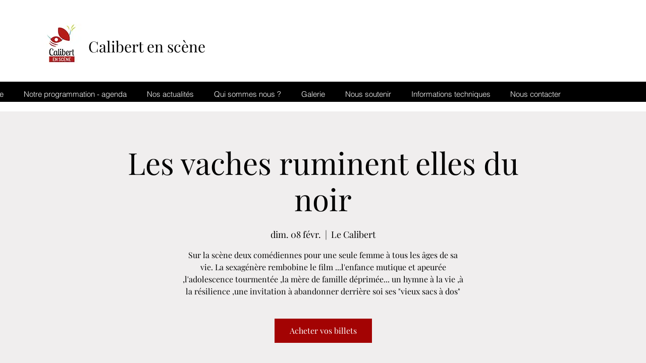

--- FILE ---
content_type: application/javascript
request_url: https://static.parastorage.com/services/events-details-page/1.727.0/client-viewer/5700.chunk.min.js
body_size: 3924
content:
"use strict";(("undefined"!=typeof self?self:this).webpackJsonp__wix_events_details_page=("undefined"!=typeof self?self:this).webpackJsonp__wix_events_details_page||[]).push([[5700],{45700(e,t,i){i.d(t,{A:()=>G});var r=i(55530),s=i(60751),n=i(43425),a=i.t(n,2),o=i(17709),c={},{STATIC_MEDIA_URL:l}=a,d=({fittingType:e,src:t,target:i,options:r})=>{const s=n.getPlaceholder(e,t,i,{...r,autoEncode:!0});return s?.uri&&!/^[a-z]+:/.test(s.uri)&&(s.uri=`${l}${s.uri}`),s},u=/^[a-z]+:/,h=e=>{const{id:t,containerId:i,uri:r,alt:n,name:a="",role:o,width:h,height:m,displayMode:g,devicePixelRatio:f,quality:p,alignType:v,bgEffectName:y="",focalPoint:b,upscaleMethod:E,className:w="",crop:x,imageStyles:I={},targetWidth:S,targetHeight:T,targetScale:_,onLoad:A=()=>{},onError:L=()=>{},shouldUseLQIP:M,containerWidth:R,containerHeight:H,getPlaceholder:O,isInFirstFold:P,placeholderTransition:z,socialAttrs:C,isSEOBot:F,skipMeasure:N,hasAnimation:D,encoding:k,isFluidLayout:W}=e,$=s.useRef(null);let U="";const B="blur"===z,G=s.useRef(null);if(!G.current)if(O||M||P||F){const e={upscaleMethod:E,...p||{},shouldLoadHQImage:P,isSEOBot:F,hasAnimation:D,encoding:k};G.current=(O||d)({fittingType:g,src:{id:r,width:h,height:m,crop:x,name:a,focalPoint:b},target:{width:R,height:H,alignment:v,htmlTag:"img"},options:e}),U=!G.current.transformed||P||F?"":"true"}else G.current={uri:void 0,css:{img:{}},attr:{img:{},container:{}},transformed:!1};const q=!F&&(O||M)&&!P&&G.current.transformed,j=s.useMemo(()=>JSON.stringify({containerId:i,...i&&{containerId:i},...v&&{alignType:v},...N&&{skipMeasure:!0},displayMode:g,...R&&{targetWidth:R},...H&&{targetHeight:H},...S&&{targetWidth:S},...T&&{targetHeight:T},..._&&{targetScale:_},isLQIP:q,isSEOBot:F,lqipTransition:z,encoding:k,imageData:{width:h,height:m,uri:r,name:a,displayMode:g,hasAnimation:D,...p&&{quality:p},...f&&{devicePixelRatio:f},...b&&{focalPoint:b},...x&&{crop:x},...E&&{upscaleMethod:E}}}),[i,v,N,g,R,H,S,T,_,q,F,z,k,h,m,r,a,D,p,f,b,x,E]),Q=G.current,J=Q?.uri,V=Q?.srcset,K=Q.css?.img,Z=`${c.image} ${w}`;s.useEffect(()=>{const e=$.current;A&&e?.currentSrc&&e?.complete&&A({target:e})},[]);const X=Q&&!Q?.transformed?`max(${h}px, 100%)`:S?`${S}px`:null;return s.createElement("wow-image",{id:t,class:Z,"data-image-info":j,"data-motion-part":`BG_IMG ${i}`,"data-bg-effect-name":y,"data-has-ssr-src":U,"data-animate-blur":!F&&q&&B?"":void 0,"data-is-responsive":W?"true":void 0,style:X?{"--wix-img-max-width":X}:{}},s.createElement("img",{src:J,ref:$,alt:n||"",role:o,style:{...K,...I},onLoad:A,onError:L,width:R||void 0,height:H||void 0,...C,srcSet:P?V?.dpr?.map(e=>u.test(e)?e:`${l}${e}`).join(", "):void 0,fetchpriority:P?"high":void 0,loading:!1===P?"lazy":void 0,suppressHydrationWarning:!0}))},m={columnCount:1,columns:1,fontWeight:1,lineHeight:1,opacity:1,zIndex:1,zoom:1},g=(e,t)=>(Array.isArray(t)?t:[t]).reduce((t,i)=>{const r=e[i];return void 0!==r?Object.assign(t,{[i]:r}):t},{}),f=(e,t)=>e&&t&&Object.keys(t).forEach(i=>{const r=i,s=t[r];void 0!==s?e.style[r]=((e,t)=>"number"!=typeof t||m[e]?t.toString():`${t}px`)(r,s):e.style.removeProperty(r)}),p=(e,t,i)=>{if(!e.targetWidth||!e.targetHeight||!e.imageData.uri)return{uri:"",css:{},transformed:!1};const{imageData:r}=e,s=e.displayMode||n.fittingTypes.SCALE_TO_FILL,a=Object.assign(g(r,["upscaleMethod"]),g(e,["filters","encoding","allowFullGIFTransformation"]),e.quality||r.quality,{hasAnimation:e?.hasAnimation||r?.hasAnimation}),o=e.imageData.devicePixelRatio||t.devicePixelRatio,c=y(o),l=Object.assign(g(r,["width","height","crop","name","focalPoint"]),{id:r.uri}),d={width:e.targetWidth,height:e.targetHeight,htmlTag:i||"img",pixelAspectRatio:c,alignment:e.alignType||n.alignTypes.CENTER},u=(0,n.getData)(s,l,d,a);return u.uri=v(u.uri,t.staticMediaUrl,t.mediaRootUrl),u},v=(e,t,i)=>{if(/(^https?)|(^data)|(^blob)|(^\/\/)/.test(e))return e;let r=`${t}/`;return e&&(/^micons\//.test(e)?r=i:"ico"===/[^.]+$/.exec(e)?.[0]&&(r=r.replace("media","ficons"))),r+e},y=e=>{const t=window.location.search.split("&").map(e=>e.split("=")).find(e=>e[0]?.toLowerCase().includes("devicepixelratio"));return(t?.[1]?Number(t[1]):null)||e||1},b=e=>e.getAttribute("src");var E={measure:function(e,t,i,{containerElm:r,bgEffect:s="none",sourceSets:n},a){const o=i.image,c=i[e],l=(d=a.getScreenHeightOverride?.(),d||document.documentElement.clientHeight||window.innerHeight||0);var d;const u=r?.dataset.mediaHeightOverrideType,h=s&&"none"!==s||n&&n.some(e=>e.scrollEffect),m=r&&h?r:c,g=window.getComputedStyle(c).getPropertyValue("--bg-scrub-effect"),{width:f,height:p}=a.getMediaDimensionsByEffect?.(g||s,m.offsetWidth,m.offsetHeight,l)||{width:c.offsetWidth,height:c.offsetHeight};if(n&&(t.sourceSetsTargetHeights=function(e,t,i,r,s){const n={};return e.forEach(({mediaQuery:e,scrollEffect:a})=>{n[e]=s.getMediaDimensionsByEffect?.(a,t,i,r).height||i}),n}(n,m.offsetWidth,m.offsetHeight,l,a)),!o)return;const v=b(o);g&&(t.top=.5*(c.offsetHeight-p),t.left=.5*(c.offsetWidth-f)),t.width=f,t.height=function(e,t){return"fixed"===t||"viewport"===t?document.documentElement.clientHeight+80:e}(p,u),t.screenHeight=l,t.imgSrc=v,t.boundingRect=c.getBoundingClientRect(),t.mediaHeightOverrideType=u,t.srcset=o.srcset},patch:function(e,t,i,r,s,a,o,c,l,d){if(!Object.keys(t).length)return;const{imageData:u}=r,h=i[e],m=i.image;l&&(u.devicePixelRatio=1);const g=r.targetScale||1,v=s.isExperimentOpen?.("specs.thunderbolt.allowFullGIFTransformation"),y={...r,...!r.skipMeasure&&{targetWidth:(t.width||0)*g,targetHeight:(t.height||0)*g},displayMode:u.displayMode,allowFullGIFTransformation:v},b=p(y,a,"img"),E=b?.css?.img||{},w=function(e,t,i,r,s){const n=function(e,t=1){return 1!==t?{...e,width:"100%",height:"100%"}:e}(t,r);if(s&&(delete n.height,n.width="100%"),!e)return n;const a={...n};return"fill"===i?(a.position="absolute",a.top="0"):"fit"===i&&(a.height="100%"),"fixed"===e&&(a["will-change"]="transform"),a.objectPosition&&(a.objectPosition=t.objectPosition.replace(/(center|bottom)$/,"top")),a}(t.mediaHeightOverrideType,E,u.displayMode,g,c);f(m,w),(t.top||t.left)&&f(h,{top:`${t.top}px`,left:`${t.left}px`});const x=b?.uri||"",I=u?.hasAnimation||r?.hasAnimation,S=function(e,t,i){const{sourceSets:r}=t;if(!r||!r.length)return;const s={};return r.forEach(({mediaQuery:r,crop:n,focalPoint:a})=>{const o={...t,targetHeight:(e.sourceSetsTargetHeights||{})[r]||0,imageData:{...t.imageData,crop:n,focalPoint:a}},c=p(o,i,"img");s[r]=c.uri||""}),s}(t,y,a);if(d&&(m.dataset.ssrSrcDone="true"),r.isLQIP&&r.lqipTransition&&!("transitioned"in h.dataset)&&(h.dataset.transitioned="",m.complete?m.onload=function(){m.dataset.loadDone=""}:m.onload=function(){m.complete?m.dataset.loadDone="":m.onload=function(){m.dataset.loadDone=""}}),o){((e,t)=>(0,n.getFileExtension)(e)===n.fileType.GIF||(0,n.getFileExtension)(e)===n.fileType.WEBP&&t)(u.uri,I)?(m.setAttribute("fetchpriority","low"),m.setAttribute("loading","lazy"),m.setAttribute("decoding","async")):m.setAttribute("fetchpriority","high"),m.currentSrc!==x&&m.setAttribute("src",x);t.srcset&&!t.srcset.split(", ").some(e=>e.split(" ")[0]===x)&&m.setAttribute("srcset",x),i.picture&&y.sourceSets&&Array.from(i.picture.querySelectorAll("source")).forEach(e=>{const t=e.media||"",i=S?.[t];e.srcset!==i&&e.setAttribute("srcset",i||"")})}}},w={parallax:"ImageParallax",fixed:"ImageReveal"};var x=function(e,t,i){return class extends i.HTMLElement{constructor(){super(),this.childListObserver=null,this.timeoutId=null}attributeChangedCallback(e,t){t&&this.reLayout()}connectedCallback(){t.disableImagesLazyLoading?this.reLayout():this.observeIntersect()}disconnectedCallback(){this.unobserveResize(),this.unobserveIntersect(),this.unobserveChildren()}static get observedAttributes(){return["data-image-info"]}reLayout(){const r={},s={},n=this.getAttribute("id"),a=JSON.parse(this.dataset.imageInfo||""),o="true"===this.dataset.isResponsive,{bgEffectName:c}=this.dataset,{scrollEffect:l}=a.imageData,{sourceSets:d}=a,u=c||l&&w[l];d&&d.length&&d.forEach(e=>{e.scrollEffect&&(e.scrollEffect=w[e.scrollEffect])}),r[n]=this,a.containerId&&(r[a.containerId]=i.document.getElementById(`${a.containerId}`));const h=a.containerId?r[a.containerId]:void 0;if(r.image=this.querySelector("img"),r.picture=this.querySelector("picture"),!r.image){const e=this;return void this.observeChildren(e)}this.unobserveChildren(),this.observeChildren(this),e.mutationService.measure(()=>{E.measure(n,s,r,{containerElm:h,bgEffect:u,sourceSets:d},e)});const m=(i,c)=>{e.mutationService.mutate(()=>{E.patch(n,s,r,a,e,t,i,o,u,c)})},g=r.image,f=this.dataset.hasSsrSrc&&!g.dataset.ssrSrcDone;!b(g)||f?m(!0,!0):this.debounceImageLoad(m)}debounceImageLoad(e){clearTimeout(this.timeoutId),this.timeoutId=i.setTimeout(()=>{e(!0)},250),e(!1)}observeResize(){e.resizeService?.observe(this)}unobserveResize(){e.resizeService?.unobserve(this)}observeIntersect(){e.intersectionService?.observe(this)}unobserveIntersect(){e.intersectionService?.unobserve(this)}observeChildren(e){this.childListObserver||(this.childListObserver=new i.MutationObserver(()=>{this.reLayout()})),this.childListObserver.observe(e,{childList:!0})}unobserveChildren(){this.childListObserver&&(this.childListObserver.disconnect(),this.childListObserver=null)}}};function I(e={},t=null,i={}){if("undefined"==typeof window)return;const r={staticMediaUrl:"https://static.wixstatic.com/media",mediaRootUrl:"https://static.wixstatic.com",experiments:{},devicePixelRatio:/iemobile/i.test(navigator.userAgent)?Math.round(window.screen.availWidth/(window.screen.width||window.document.documentElement.clientWidth)):window.devicePixelRatio,...i},s=function(e,t){const i="wow-image";if(void 0===(e=e||window).customElements.get(i)){let r,s;return e.ResizeObserver&&(r=new e.ResizeObserver(e=>e.map(e=>e.target.reLayout()))),e.IntersectionObserver&&(s=new IntersectionObserver(e=>e.map(e=>{if(e.isIntersecting){const t=e.target;t.unobserveIntersect(),t.observeResize()}return e}),{rootMargin:"150% 100%"})),function(n){const a=x({resizeService:r,intersectionService:s,mutationService:o,...t},n,e);e.customElements.define(i,a)}}}(t,e);s&&s(r)}var S=i(23184),T="3b19c7b1";(()=>{var e=".I-xRy{display:block;height:100%;width:100%}.I-xRy img{max-width:var(--wix-img-max-width,100%)}.I-xRy[data-animate-blur] img{filter:blur(9px);transition:filter .8s ease-in}.I-xRy[data-animate-blur] img[data-load-done]{filter:none}";if(!(void 0!==S&&S.env,"undefined"==typeof document||document.querySelector('style[data-ricos-style-hash="'+T+'"]'))){var t=document.head||document.getElementsByTagName("head")[0],i=document.createElement("style");i.setAttribute("data-ricos-style-hash",T),i.type="text/css",t.appendChild(i),i.styleSheet?i.styleSheet.cssText=e:i.appendChild(document.createTextNode(e))}})();var _="I-xRy";const A=0,L=1,M=2,R=3,H=4,O=5;var P=i(38269);var z=e=>s.createElement("svg",{width:13,height:13,viewBox:"0 0 13 13",...e},s.createElement("path",{fill:"currentColor",d:"M6.5 13a6.5 6.5 0 1 1 0-13 6.5 6.5 0 0 1 0 13zm0-.867A5.633 5.633 0 1 0 6.5.867a5.633 5.633 0 0 0 0 11.266zm-.3-3.132h.599c.11 0 .2.09.2.2V9.8a.2.2 0 0 1-.2.2H6.2a.2.2 0 0 1-.2-.2v-.599c0-.11.09-.2.2-.2zM6.2 3h.6c.11 0 .2.09.2.2v4.6a.2.2 0 0 1-.2.2h-.6a.2.2 0 0 1-.2-.2V3.2c0-.11.09-.2.2-.2z"})),C=i(23184),F="1f5b1071";(()=>{var e=".aZ9Ky{align-items:center;background:rgba(0,0,0,.5);color:#fff;display:flex;height:100%;justify-content:center;position:absolute;text-align:center;top:0;width:100%}.SvMsl{height:20px;width:20px}.Tv1AQ{margin-bottom:56px}.rNc88{font-size:16px;line-height:24px;position:absolute}";if(!(void 0!==C&&C.env,"undefined"==typeof document||document.querySelector('style[data-ricos-style-hash="'+F+'"]'))){var t=document.head||document.getElementsByTagName("head")[0],i=document.createElement("style");i.setAttribute("data-ricos-style-hash",F),i.type="text/css",t.appendChild(i),i.styleSheet?i.styleSheet.cssText=e:i.appendChild(document.createTextNode(e))}})();var N="aZ9Ky",D="SvMsl",k="Tv1AQ",W="rNc88";const $={[A]:"UploadFile_Error_Generic_Item",[M]:"UploadFile_Error_Generic_Item",[R]:"UploadFile_Error_Generic_Item",[H]:"UploadFile_Error_Generic_Item",[O]:"UploadFile_Error_Generic_Item",[L]:"UploadFile_Error_Size_Item"};var U=e=>{const{error:t,t:i,isTooltip:n}=e,a=t.key&&i?.($[t.key])||t.msg||i?.("UploadFile_Error_Generic_Item"),o=r(D,!n&&k);return s.createElement("div",{className:N},n?s.createElement(P.A,{content:a,isError:!0},s.createElement(z,{className:o})):s.createElement(s.Fragment,null,s.createElement(z,{className:o}),s.createElement("div",{className:W},a)))};let B=!1;var G=e=>{B||(I(),B=!0);const{containerProps:t,error:i,...n}=e,[a,o]=s.useState(!0);return(0,s.useEffect)(()=>{const e=()=>{o(!1)};return window.addEventListener("beforeprint",e),()=>{window.removeEventListener("beforeprint",e)}},[]),s.createElement("div",{style:t?.style,id:t?.containerId,className:t?.className,"data-hook":t?.dataHook},s.createElement(h,{...n,alignType:"center",className:r(_,n.className),shouldUseLQIP:a}),i&&s.createElement(U,{error:i.message,t:i.t}))}}}]);
//# sourceMappingURL=5700.chunk.min.js.map

--- FILE ---
content_type: application/javascript
request_url: https://static.parastorage.com/services/events-details-page/1.727.0/client-viewer/ricos_plugin_image.chunk.min.js
body_size: 1407
content:
"use strict";(("undefined"!=typeof self?self:this).webpackJsonp__wix_events_details_page=("undefined"!=typeof self?self:this).webpackJsonp__wix_events_details_page||[]).push([[2891],{5807(e,t,i){i.r(t),i.d(t,{ViewerImage:()=>I,default:()=>C});var a=i(60751),o=i(23736),n=i(418),r=i(97733),d=i(53097),s=i(55530),l=i(45700),c=i(16397);var g=e=>a.createElement("svg",{viewBox:"0 0 19 19",xmlns:"http://www.w3.org/2000/svg",...e},a.createElement("path",{d:"M15.071 8.371V4.585l-4.355 4.356a.2.2 0 0 1-.283 0l-.374-.374a.2.2 0 0 1 0-.283l4.356-4.355h-3.786a.2.2 0 0 1-.2-.2V3.2c0-.11.09-.2.2-.2H16v5.371a.2.2 0 0 1-.2.2h-.529a.2.2 0 0 1-.2-.2zm-6.5 6.9v.529a.2.2 0 0 1-.2.2H3v-5.371c0-.11.09-.2.2-.2h.529c.11 0 .2.09.2.2v3.786l4.355-4.356a.2.2 0 0 1 .283 0l.374.374a.2.2 0 0 1 0 .283L4.585 15.07h3.786c.11 0 .2.09.2.2z",fill:"#000",fillRule:"nonzero"})),m="vFHR-",h="yzDk0",u="JaZcV",p="_4rEaK",w="_0m8w8",b="TRNTZ";const f=e=>{const{type:t,children:i}=e,o=!0===e.disableDownload?e=>e.preventDefault():void 0,n="onClick"in e,r=n?e.onClick:void 0,d=r?e=>{"Enter"!==e.key&&" "!==e.key||r(e)}:void 0,s={onClick:r,onKeyDown:d,onContextMenu:o},l=n||("anchor"===t||"link"===t||"regular"===t)&&o?"button":void 0;return a.createElement("div",{..."button"===l?s:{},"data-hook":"image-viewer",className:m},i)};var v=i(67032);const x=(0,v.f)()?()=>{}:a.useLayoutEffect;var D=i(16252);const y=({dataUrl:e,node:t,className:i,config:o,helpers:n,isMobile:d,seoMode:m,imageClickActionConfig:v,expand:y,shouldLazyLoadImages:I})=>{const C=t.imageData?.containerData||c._t.containerData,{image:N,altText:_=E(t)||"",decorative:L,styles:M}=t.imageData||{},{src:A}=N||{},{t:R}=(0,a.useContext)(r.iB),T=(0,a.useMemo)(()=>{if(e)return e;const{url:t,id:i}=A||{};if(t)return t;const{getImageUrl:a}=n??{};return a&&i?a({file_name:i}):i},[e,t.imageData?.image?.src?.url,t.imageData?.image?.src?.id,n?.getImageUrl]),{width:V,height:z}=(({src:e,containerData:t,image:i})=>{const[o,n]=(0,a.useState)({width:void 0,height:void 0}),r=i?.width??(Number(t?.width?.custom)||o.width),d=i?.height??(Number(t?.height?.custom)||o.height);return x(()=>{if("number"==typeof r&&"number"==typeof d)return;if(n({width:void 0,height:void 0}),!e)return;const t=new Image;return t.onload=()=>n({width:t.width,height:t.height}),t.src=e,()=>{t.onload=null}},[e]),{width:r,height:d}})({src:T,containerData:C,image:N}),P=(({containerData:e,isMobile:t})=>"LEFT"!==e?.alignment&&"RIGHT"!==e?.alignment||e.width?.custom||"SMALL"===e.width?.size||"ORIGINAL"===e.width?.size||t?{}:{width:"300px"})({containerData:C,isMobile:d}),B=(({containerData:e,isMobile:t,width:i})=>"ORIGINAL"===e?.width?.size||t&&(Number(e?.width?.custom)||0)>150?{width:i??"0px",maxWidth:"100%"}:{})({containerData:C,isMobile:d,width:V}),H=(({src:e,config:t,width:i,height:a})=>{if(void 0===e||void 0===t?.imageProps)return{};const o=D.isFunction(t.imageProps)?t.imageProps({url:e.url,file_name:e.id,width:i,height:a}):t.imageProps;return["data-pin-nopin","data-pin-url","data-pin-media"].reduce((e,t)=>o[t]?{...e,[t]:o[t]}:e,{})})({config:o,src:A,width:N?.width,height:N?.height}),S={...k(M?.border?.radius)?{"--ricos-image-border-radius":M?.border?.radius?`${M.border.radius}px`:"unset"}:{},...k(M?.border?.width)?{"--ricos-image-border-width":M?.border?.width?`${M.border.width}px`:"unset"}:{},...k(M?.border?.color)?{"--ricos-image-border-color":M?.border?.color?M.border.color:"unset"}:{},"--ricos-image-default-border-color":o?.colors?.color8??"unset"},$=void 0!==V&&void 0!==z;return a.createElement(f,{...v,disableDownload:t.imageData?.disableDownload},$&&T&&a.createElement(l.A,{id:t.imageData?.image?.src?.id??T,containerId:t.id,displayMode:"fill",isFluidLayout:!0,width:V,height:z,uri:t.imageData?.image?.src?.id??T,alt:L?"":_,role:L?"presentation":void 0,containerProps:{className:s(w,b,i,{[p]:!!y}),containerId:t.id,style:{"--dim-height":z,"--dim-width":V,...P,...B,...S},dataHook:`image-viewer-${t.id}`},imageStyles:{maxWidth:"100%",position:"absolute",left:0,top:0},socialAttrs:{...H,draggable:!1},isSEOBot:!!m,encoding:o?.encoding,...I?{placeholderTransition:m?void 0:"blur",shouldUseLQIP:!1!==o?.disableTransition}:{}}),!!y&&a.createElement("button",{className:h,onClick:y,onKeyDown:e=>{"Enter"!==e.key&&" "!==e.key||y(e)},type:"button","data-hook":"image-expand-button","aria-label":R("Image_Expand_Button_AriaLabel")},a.createElement(g,{className:u})))},E=e=>e.nodes?.[0]?.nodes?.length?e.nodes[0].nodes.map(e=>"textData"in e?e.textData.text:"").join(""):"",k=e=>null!=e&&""!==e,I=({node:e,nodeIndex:t,NodeViewContainer:i,RicosNodesRenderer:s})=>{const{config:l,seoMode:c,helpers:g}=(0,a.useContext)(n.u),{isMobile:m}=(0,a.useContext)(r.iB),h=l[o.V5]??{},u=_({helpers:g,config:h,nodeId:e.id,imageData:e.imageData}),p=N({imageData:e.imageData,config:h,expand:u});return a.createElement(d.X,{node:e,nodeIndex:t,NodeViewContainer:i,RicosNodesRenderer:s},a.createElement(y,{node:e,imageClickActionConfig:p,expand:u,config:h,seoMode:c,helpers:g,isMobile:m,shouldLazyLoadImages:!0}))};var C=({node:e,...t})=>a.createElement(I,{key:e.id,node:e,...t});const N=({imageData:e,config:t,expand:i})=>e?.link?.url&&t?{type:"link"}:e?.link?.anchor?{type:"anchor"}:i?{type:"expand",onClick:i}:{type:"regular"},_=({helpers:e,config:t,nodeId:i,imageData:a})=>{const{onExpand:n,disableExpand:r}=t;if(!0!==a?.disableExpand&&!0!==r&&n)return t=>{t.preventDefault(),t.stopPropagation(),e.onViewerAction?.(o.V5,"Click","expand_image"),n(i)}}},53097(e,t,i){i.d(t,{X:()=>r});var a=i(60751),o=i(65054),n="ye63b";const r=({node:e,nodeIndex:t,NodeViewContainer:i,RicosNodesRenderer:r,children:d})=>{const s=e.imageData?.caption&&!e.nodes?.length?[{type:o.A.CAPTION,id:`${e.id??""}-caption`,nodes:[{type:o.A.TEXT,id:"",nodes:[],textData:{text:e.imageData.caption,decorations:[]}}]}]:e.nodes??[];return a.createElement(i,{node:e,nodeIndex:t},({ContainerElement:t,SpoilerWrapper:i,LinkWrapper:o})=>a.createElement(t,null,a.createElement("figure",{className:n,"data-hook":`figure-${e.type}`},a.createElement(o,null,a.createElement(i,null,d)),a.createElement(r,{nodes:s}))))}}}]);
//# sourceMappingURL=ricos_plugin_image.chunk.min.js.map